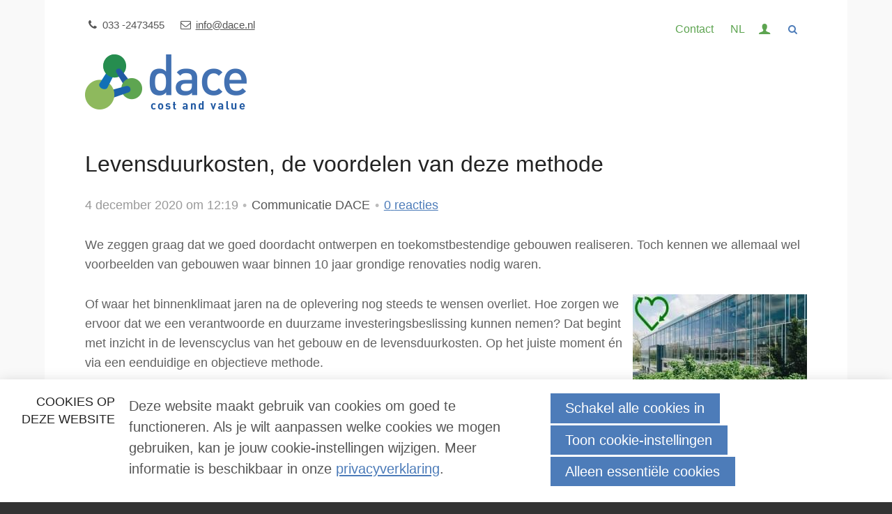

--- FILE ---
content_type: text/html; charset=UTF-8
request_url: https://www.dace.nl/nl/blog-detail/2020/12/04/Levensduurkosten-de-voordelen-van-deze-methode
body_size: 7759
content:
<!DOCTYPE html>
<!--[if lt IE 9 ]><html lang="nl" class="no-js no-transform no-flexbox"><![endif]-->
<!--[if IE 9 ]><html lang="nl" class="no-js no-flexbox"><![endif]-->
<!--[if (gt IE 9)|!(IE)]><!--><html lang="nl" class="no-js"><!--<![endif]-->
<head>

<script type='text/javascript' src='/ui/uibase/script/setcookie.js?r=2b0fb64fe3071088dc4630093935479cfe20b7f0'></script>
<script type='text/javascript' src='/l/nl/cookie_control/filter/default/6b86b273ff34fce19d6b804eff5a3f5747ada4eaa22f1d49c01e52ddb7875b4b'></script>
<meta itemprop="pb:tags" content="Actualiteit,Publiceren op website">
<meta itemprop="pb:time" content="1607080740">
<meta property="og:type" content="article">
<meta property="og:url" content="https://www.dace.nl/nl/blog-detail/2020/12/04/Levensduurkosten-de-voordelen-van-deze-methode">
<meta property="og:title" content="Levensduurkosten, de voordelen van deze methode">
<meta property="og:description" content="We zeggen graag dat we goed doordacht ontwerpen en toekomstbestendige gebouwen realiseren. Toch kennen we allemaal wel voorbeelden van gebouwen waar binnen 10 jaar grondige renovaties nodig waren. ">
<meta property="og:image" content="https://www.dace.nl/l/nl/library/download/urn:uuid:ef4f7384-d6a4-4273-9d93-bac83c8dd82d/foto+bij+2e+artikel.jpg?scaleType=3&amp;width=1200&amp;height=675">
<meta property="og:image:width" content="1200">
<meta property="og:image:height" content="675">
<meta property="article:published_time" content="2020-12-04T12:19:00+01:00">
<meta property="article:author" content="Communicatie DACE">
<link rel="canonical" href="https://www.dace.nl/nl/blog-detail/2020/12/04/Levensduurkosten-de-voordelen-van-deze-methode" />
 <meta name='generator' content='Procurios' />
	<meta charset='UTF-8' />
	<meta http-equiv='X-UA-Compatible' content='IE=edge' />
	<title>Levensduurkosten, de voordelen van deze methode - DACE</title>
	<meta name='viewport' content='width=device-width, initial-scale=1' />
	<meta name='author' content='' />
	<link href='/ui/mosUI/img/favicon.ico' rel='shortcut icon' />

	
	<meta name='description' content='We zeggen graag dat we goed doordacht ontwerpen en toekomstbestendige gebouwen realiseren. Toch kennen we allemaal wel voorbeelden van gebouwen waar binnen 10 j' />
    

    
<link rel='stylesheet' type='text/css' media='print' href='/cache/2zr4hqze4v0g0.f8a7ca9472af.css' />
<link rel='stylesheet' type='text/css' media='screen' href='/cache/lj0h2tf74zkc.f8a7ca9472af.css' />
<link rel='stylesheet' type='text/css' media='screen' href='/ui/uibase/style/pbutil.css?rev=936ee22c6760c7601820a01aadeb5a63a9c84a35' />
<script type='text/javascript' src='/ui/uibase/script/prototype/prototype-min.js?rev=2ce7626cd5fcfb3042f3ce6c532d9fd6b7e4e352'></script>
<script type='text/javascript' src='/ui/uibase/script/pblib/pblib.js?rev=397cb9ef2e7dec4e026c879b0066f2807e007912'></script>

	
	<link rel='alternate' hreflang='nl-NL' href='https://www.dace.nl/nl/blog-detail/2020/12/04/Levensduurkosten-de-voordelen-van-deze-methode' />
<link rel='pingback' href='https://www.dace.nl/nl/blog-detail/2020/12/04/Levensduurkosten-de-voordelen-van-deze-methode/pingback' /><script src="/ui/uibase/vendor/procurios/amdLoader/dist/amdLoader.js?rev=b1a6a7ceda19f51c6a18587a2b15ca17675e5d29" data-main data-rev="f8a7ca9472af"></script><script type="text/javascript" src="https://www.recaptcha.net/recaptcha/api.js?hl=nl&onload=recaptchaCallback&render=explicit" async defer></script>
<script type='text/javascript'>var digitalData = {"page":{"attributes":{"PBSiteID":"2042"},"pageInfo":{"pageID":"2693","pageName":"Levensduurkosten, de voordelen van deze methode","language":"nl_NL","breadCrumbs":["Home","Hoofdmenu","Dace","BLOG","Levensduurkosten, de voordelen van deze methode"]}},"component":[{"componentInfo":{"componentID":"2697","componentName":"Blog detail"},"attributes":{"componentType":"Post","componentModule":"Weblog","contentId":"2101","contentTitle":"Levensduurkosten, de voordelen van deze methode"},"category":{"tags":["Actualiteit","Publiceren op website"]}}],"cookiePolicy":{"acceptancePolicy":"optIn","cookieTypeCategory":{"tracking":"tracking","statistics":"tracking","external":"external","functional":"essential"},"allowedCookieTypes":{"functional":true,"preferences":false,"statistics":false,"tracking":false,"external":false}},"pageInstanceID":"production"}</script>
    <script>
        window.dataLayer = window.dataLayer || [];
        function gtag(){ dataLayer.push(arguments); }

        gtag('consent', 'default', {"ad_storage":"denied","ad_user_data":"denied","ad_personalization":"denied","analytics_storage":"denied","functionality_storage":"denied","personalization_storage":"denied","security_storage":"granted"});
    </script>
<script>
    (function(w,d,s,l,i){w[l]=w[l]||[];w[l].push({'gtm.start':
        new Date().getTime(),event:'gtm.js'});var f=d.getElementsByTagName(s)[0],
        j=d.createElement(s),dl=l!='dataLayer'?'&l='+l:'';j.async=true;j.src=
        '//www.googletagmanager.com/gtm.js?id='+i+dl;f.parentNode.insertBefore(j,f);
    })(window,document,'script','dataLayer','GTM-PW873QW');
</script>
<script src='/a/nl/userinterface/uibase/script/formElementUrl.js?rev=0722e6f9672db659903c144855cca355d34286d0'></script>
<script src='/a/nl/userinterface/uibase/script/showdown-min.js?rev=3370cdf4621128f8731078d8f0aac32f80fd4c07'></script>
<script src='/a/nl/userinterface/uibase/script/FormElementTextareaMarkdown.js?rev=af382988b543da8c3c1f98d0b08e50d70fe19a63'></script>
<script type='text/javascript'><!--//--><![CDATA[//><!--
require(["domReady"], function (domReady) { domReady(function () { new PbLib.FormElementTextareaMarkdown.create('message'); }); });
    var recaptchaCallback = function () {
        var containers = document.getElementsByClassName("g-recaptcha");
        for (var i = 0; i < containers.length; i++) {
            grecaptcha.render(containers[i].id, {
                sitekey: containers[i].getAttribute("data-sitekey"),
                theme: containers[i].getAttribute("data-theme")
            });
        }
    };
//--><!]]></script>
<link rel='stylesheet' media='screen' href='/ui/mosUI/modules/mod_weblog/style/mod-weblog.css?rev=1327b7300e2949104cf1a5790c0f5178b6a6bd96' type='text/css' />
<link rel='stylesheet' media='screen' href='/a/nl/component/Article-6518/2/mosUI/Article.css?rev=ee76d7d5bdbc722f94a9a7897c62d4c2aac1cd6b' type='text/css' />
<link rel='stylesheet' media='screen' href='/ui/mosUI/modules/mod_cookie_control/style/cookie-control.css?rev=37b4b10868d8044f4bbefb1ae45232bc7134ae78' type='text/css' />
<script src='/a/nl/module/mod_cookie_control/script/cookie-control.js?rev=7bf44ede546893e6962803330cfe9044255e761a'></script>

	
</head>
<body id='variantDefault' class='body variantDefault  blog-full-post '>
<noscript>
    <iframe src="//www.googletagmanager.com/ns.html?id=GTM-PW873QW" height="0" width="0" style="display:none; visibility:hidden"></iframe>
</noscript>
<!-- ProBaseSpider noIndex -->
<div class='site
     site--canvasBoxed
     site--headerBoxed
     site--siteBackgroundTiled
     site--stickyFooter
     '>
    <div class='canvas'>
        <div class="skipLinks">
            <span>Sla links over</span>
            <ul>
                <li><a href="#navigation">Jump to navigation</a></li>
                <li><a href="#content">Jump to main content</a></li>
            </ul>
        </div>
        <div class='wrapper u-clearfix'>
            
            <div class='headerRibbon'>
                <div class='headerRibbon__content u-clearfix'>
                    <div class='headerRibbon__contactInformation'>
                        <span class='headerRibbon__phoneNumber'><span class='u-visuallyHidden'>Our Phone Number: </span>033 -2473455</span>
                        <a class='headerRibbon__emailAddress' href='mailto:info@dace.nl'><span class='u-visuallyHidden'>Our Email Address: </span>info@dace.nl</a>
                    </div>
                        <div class='headerRibbon__menuSub'>
                            <ul>
                                <li>
                                    <a href='/nl/contact' class='menuSub__contact'>Contact</a>
                                </li>
                                <li><!-- ProBaseSpider noIndex noLinks --><div class='languageSelector'>
    <a href='' class='languageSelector__mainLink sub'>
                                                        nl
                        </a>
    <ul>
                                <li class="en first">
                <a href="https://www.dace.nl/en/">English</a>
            </li>
                                <li class="nl current last">
                <a href="https://www.dace.nl/nl/">Nederlands</a>
            </li>
            </ul>
</div><!-- /ProBaseSpider --></li>
                                
                                <li>
                                    <a href='/account' class='menuSub__accountLogin sub'>
                                        <span class='u-visuallyHidden'>Inloggen</span>
                                    </a>
                                    
                                    
                                </li>
                                
                                
                                <li>
                                    <a class='searchToggle icon--search' href='/k/searchengine'><span class='menuSearch'>Zoek</span></a>
                                </li>
                                
                            </ul>
                        </div>

                </div>
            </div>
            
            <div class='header   u-clearfix'>
                <div class='header__content'>
                    <a href='/nl/' class='logo ' title='Terug naar homepagina'>
                        <span class='logo__container' data-logo-size='232'>
                            <img class='logo__image' src=/l/nl/library/download/urn:uuid:cbdb499e-31bf-45e0-bb46-ea6a16a87e85/logo+%281%29.png?scaleType=1&width=232 alt='DACE logo'>
                        </span>
                    </a>
                    <div class='menuContainer'>
                        <div class='menuWrapper'>
                            
                            <div class='menuButton u-clearfix'>
                                
                            </div>
                        </div>
                        <div class='searchBar'>
                            
            <!-- ProBaseSpider noIndex -->
            <form method='get' action='/k/nl/searchengine' id='quick-search' class='quickSearch'>
            <fieldset><label for='searchfield'>Zoeken: </label>
            <input id='searchfield' type='text' name='q' value='' />
            <button type='submit'><span class='inner-button'>Zoeken</span></button></fieldset></form>
            <!-- /ProBaseSpider -->
                        </div>
                        
                    </div>
                </div>
            </div>
            
            
            <div class='main '>
                <!-- linebreak
             --><div id='content' class='content'>
                    
<!-- /ProBaseSpider -->
                    <h1 class="">Levensduurkosten, de voordelen van deze methode</h1>
                    





    <article id='Article--2697' class='Article Article--snippet'>
        <div class='Article__inner u-contentWidth'>                <div class='Article__content'><script type="application/ld+json">{"@context":"http:\/\/schema.org","@type":"BlogPosting","articleBody":"We zeggen graag dat we goed doordacht ontwerpen en toekomstbestendige gebouwen realiseren. Toch kennen we allemaal wel voorbeelden van gebouwen waar binnen 10 j","headline":"Levensduurkosten, de voordelen van deze methode","keywords":"Actualiteit,Publiceren op website","description":"We zeggen graag dat we goed doordacht ontwerpen en toekomstbestendige gebouwen realiseren. Toch kennen we allemaal wel voorbeelden van gebouwen waar binnen 10 j","wordCount":125,"url":"https:\/\/www.dace.nl\/nl\/blog-detail\/2020\/12\/04\/Levensduurkosten-de-voordelen-van-deze-methode","mainEntityOfPage":"https:\/\/www.dace.nl\/nl\/blog-detail\/2020\/12\/04\/Levensduurkosten-de-voordelen-van-deze-methode","dateCreated":"2020-12-04T12:19:00+01:00","dateModified":"2025-04-18T22:58:08+02:00","publisher":{"@type":"Organization","name":"Procurios"},"datePublished":"2020-12-04T12:19:00+01:00","author":{"@type":"Person","name":"Communicatie DACE"},"editor":{"@type":"Person","name":"Communicatie DACE"},"image":{"@type":"ImageObject","url":"https:\/\/www.dace.nl\/l\/nl\/library\/download\/urn:uuid:ef4f7384-d6a4-4273-9d93-bac83c8dd82d\/foto+bij+2e+artikel.jpg","identifier":{"@type":"PropertyValue","propertyID":"pbid","value":"2099"}}}</script>


<div class='weblogPost'>
    	<h2 class='weblogPost__title'>Levensduurkosten, de voordelen van deze methode</h2>
            <p class='weblogMeta'>
                            <span class='weblogMeta__date'>4 december 2020 om 12:19</span>
            
                            <span class='weblogMeta__authors'>
                    <span class='weblogMeta__authorDescription'>door</span> <span class='weblogMeta__author'>Communicatie DACE</span>                </span>
            
                            <span class='weblogMeta__reactionCount'>
                    <a class='weblogMeta__reactionAmount' href='#wl-comments' title='Toon aantal reacties op dit bericht'>
                        <span class='weblogMeta__reactionAmountDescription'>0</span> <span class='weblogMeta__reactionAmountNumber'>reacties</span>
                    </a>
                </span>
                    </p>
            
	<div class='weblogPost__introduction'>
		<p style="color:#626262;">We zeggen graag dat we goed doordacht ontwerpen en toekomstbestendige gebouwen realiseren. Toch kennen we allemaal wel voorbeelden van gebouwen waar binnen 10 jaar grondige renovaties nodig waren.&nbsp;</p>
	</div>

	
    <div class='weblogPost__text'>
        <div style="color:#626262;">
<p><img title="" onclick="" src="/l/en/library/download/urn:uuid:ef4f7384-d6a4-4273-9d93-bac83c8dd82d/foto+bij+2e+artikel.jpg?scaleType=1&amp;width=250&amp;height=187" srcset="" alt="foto bij 2e artikel" data-lightbox-galleryname="" width="250" height="187" class="right-aligned" style="max-width:100%;height:187px;width:250px;float:right;" /></p>
<p>Of waar het binnenklimaat jaren na de oplevering nog steeds te wensen overliet. Hoe zorgen we ervoor dat we een verantwoorde en duurzame investeringsbeslissing kunnen nemen? Dat begint met inzicht in de levenscyclus van het gebouw en de levensduurkosten. Op het juiste moment &eacute;n via een eenduidige en objectieve methode.<br /><br />In het tweede deel van deze serie leggen we uit wat levensduurkosten zijn en wat ze essentieel maakt voor jouw project.<br /><br /><strong>Wat zijn levensduurkosten?</strong><br />Met &lsquo;levensduurkosten&rsquo; bedoelen we alle kosten in de ontwerp-, realisatie- en exploitatiefase (zie Figuur 1). Hiermee breng je de totale kosten &ndash; of beter gezegd: de totale economische prestatie &ndash; in beeld over de levenscyclus van een vastgoedobject (of een deel daarvan).</p>
<p></p>
<p><a href="/l/en/library/download/urn:uuid:686ad053-b9ab-4d3b-805d-013851328244/tweede+publicatie+levensduurkosten%2C+november+2020.pdf?format=save_to_disk">Hier</a>&nbsp;vindt u het complete artikel.<a href="https://www.dace.nl/nieuwsberichten"></a></p>
</div>
    </div>

            <div class='weblogMeta'>
            <span class='weblogMeta__tags'>
                <span class='weblogMeta__tagDescription'>Labels:</span> <a class='weblogMeta__tag' rel='tag' title='Toon berichten met het label &quot;Actualiteit&quot;' href='/nl/blog/label?weblog-tag=Actualiteit'>Actualiteit</a><a class='weblogMeta__tag' rel='tag' title='Toon berichten met het label &quot;Publiceren op website&quot;' href='/nl/blog/label?weblog-tag=Publiceren+op+website'>Publiceren op website</a>            </span>
        </div>
    
			<div class='weblogPost__share'>
			<h4 class='weblogPost__shareTitle'>Deel dit bericht</h4>
			
		</div>
	

	
	
	</div>

	<div id='wl-comments' class='weblogComments'>
		<h2>Reacties</h2>
		
					<div id='weblogComments__react' class='weblogComments__react'>
				<h3>Plaats een reactie</h3>
				
<form onsubmit='if (this.pbBlocked) return false; this.pbBlocked = true;' class='Form notabs'  accept-charset='UTF-8' enctype='multipart/form-data' method='post' id='manage-reaction' action='/nl/blog-detail/2020/12/04/Levensduurkosten-de-voordelen-van-deze-methode'><div>
                    <input id='manage-reaction_isSubmitted' type='hidden' name='formdata[isSubmitted_manage-reaction]' value='1' /><button style="overflow: hidden !important; height: 0 !important; width: 0 !important; margin: 0 !important; border: 0 !important; padding: 0 !important; display: block !important;" hidden type="submit" aria-hidden="true" tabindex="-1" onclick="document.getElementById(this.form.id + '_isSubmitted').value=&quot;defaultsubmitplaceholder&quot;"></button><input type='hidden' name='csrf_token_manage-reaction' value='ATq16898GY6_bhntmgiQDeV~k1AhwSxmR5US_85DDr~_m9gHC~hKQzuDtsVwI8E1CTJPfX4bSBVdno0sxkxDid_RKMjDJzNDpB7Pf39FK1XbvW2vJAMVzDlkqn3NCtd8~1LnHFYkfZHanWfMMzBc2K4BMU88ed5Z3S7IIBv6j8FGZ_kdxEiI1JJH18WEwtfR~0NZBklFdfGGNSm1EUlcSrk59jDBkgTdNOeBP~LFefoPkFfbTRTJcy9rfiQ~EPGF1JlLCfXZm7HdtsBeDS446w9WfGaC_W9dDQ--' /><input type='hidden' id='return_uri' name='return_uri' value='/nl/' /></div><fieldset id='general' class=''><div class='field first req'>
	<label for='name' class='field'>Naam<span class='req' aria-label='(verplicht veld)' role='img'>*</span></label>

<div class="fieldinput"><input type='text' name='formdata[name]' value='' id='name' class='proFormText w-medium' aria-required="true" /></div><div class='field_sep'></div></div><div class='field'>
	<label for='company' class='field'>Bedrijf</label>

<div class="fieldinput"><input type='text' name='formdata[company]' value='' id='company' class='proFormText w-medium' /></div><div class='field_sep'></div></div><div class='field'>
	<label for='website' class='field'>Website</label>

<div class="fieldinput"><input type='text' name='formdata[website]' value='' id='website' data-allowed-protocols="https,http" data-default-protocol="http" class='proFormText w-medium' maxlength='255' autocomplete='url' placeholder="http://www.example.com" /></div><div class='field_sep'></div></div><div class='field req'>
	<label for='emailAddress' class='field'>E-mailadres<span class='req' aria-label='(verplicht veld)' role='img'>*</span></label>

<div class="fieldinput"><input type='email' name='formdata[emailAddress]' value='' id='emailAddress' class='proFormText w-medium' maxlength='255' autocomplete='email' aria-required="true" /></div><div class='field_sep'></div></div><div class='field req'>
	<label for='message' class='field'>Reactie<span class='req' aria-label='(verplicht veld)' role='img'>*</span></label>

<div class="fieldinput"><textarea name='formdata[message]' id='message' class='proFormText w-medium h-medium' rows='6' cols='43' aria-required="true"></textarea></div><div class='field_sep'></div></div><div class='field last req'><div class="fieldinput"><div id="g-recaptcha-1" class="g-recaptcha" data-sitekey="6Le2OcwrAAAAALLR8kQ_PXjEDO5rnbbmVQ5yJnim"></div></div><div class='field_sep'></div></div></fieldset><div class='submit field last'><div class="fieldinput"><button type='submit' onclick="document.getElementById(this.form.id + '_isSubmitted').value=this.id;" name='formdata[submit]' value='submit-reaction' id='submit-reaction'  class='submit pri'  ><span class='inner-button'>Reactie toevoegen</span></button></div><div class='field_sep'></div></div></form>
			</div>
			</div></div></div>
    </article>
<!-- ProBaseSpider noIndex -->
                </div>
            </div>
            <div class='preFooter'>
                <!-- linebreak
             -->
            </div>
            <div class='preFooterFullWidth'>
                
            </div>
        </div>
        <div class='footer'>
            <div class='footer__content u-clearfix'>
                <div class='menuFooter'>
                    
                    
                </div>
                <div class='footer__socialMedia u-clearfix'>
                    <p class='u-visuallyHidden'>Bezoek onze social media pagina&#039;s: </p>
                    <ul class='socialMedia'>
                        
                        <li class='socialMedia__item'><a class='socialMedia__button socialMedia__button--x-twitter' href='https://twitter.com/DACENL' target='_blank'><span class='socialMedia__name'>X</span></a></li>
                        <li class='socialMedia__item'><a class='socialMedia__button socialMedia__button--linkedin' href='https://www.linkedin.com/in/dace-cost-value-445abb21/' target='_blank'><span class='socialMedia__name'>LinkedIn</span></a></li>
                        
                        
                    </ul>
                </div>
                
                <div class="footer__subFooterContent">
                    
                    
                    
                        <div class='footer__poweredBy'>Powered by <a class='footer__poweredByLink' href='http://www.procurios.com' target='_blank'>Procurios</a></div>
                    
                </div>
            </div>
        </div>
    </div>
</div>
<div class='sideTray'>
    <a class='sideTrayToggle icon--close' href='/nl/' data-event='closeSideTray'>Sluiten</a>
    <div class='menuSideTray '>
        
        
    </div>
    <div class='menuButtonSideTray'>
        
    </div>
    <div class='menuSideSubTray'>
        <ul>
            <li>
                <a href='/nl/contact' class='menuSub__contact'>Contact</a>
            </li>
            
            <li>
                <a class='menuSearch icon--search' href='/k/searchengine'><span>Zoek</span></a>
            </li>
            
            
            <li>
                <a href='/account' class='accountLoginSide sub'>Inloggen</a>
                
                
            </li>
            
            <li><!-- ProBaseSpider noIndex noLinks --><div class='languageSelector'>
    <a href='' class='languageSelector__mainLink sub'>
                                                        nl
                        </a>
    <ul>
                                <li class="en first">
                <a href="https://www.dace.nl/en/">English</a>
            </li>
                                <li class="nl current last">
                <a href="https://www.dace.nl/nl/">Nederlands</a>
            </li>
            </ul>
</div><!-- /ProBaseSpider --></li>
        </ul>
    </div>
</div>


<script src='/cache/1_50gkz73sas7l.f8a7ca9472af.js'></script>
<script src='/cache/1_2ge3wrl3eqsk0.f8a7ca9472af.js'></script>
<!-- /ProBaseSpider -->




<!-- ProBaseSpider noIndex noLinks -->
<div id="scms-cc-cookie-bar" class='scms-cookie-control'>
    <div class="cb-content-container">
        <div class="cb-content-row cb-content-row-1 cb-clearfix">
            <div class="cb-notice cb-content cb-content-left">
                <h2>Cookies op deze website</h2>
                <div class="cb-inner-content">
                                            <p><p>Deze website maakt gebruik van cookies om goed te functioneren. Als je wilt aanpassen welke cookies we mogen gebruiken, kan je jouw cookie-instellingen wijzigen. Meer informatie is beschikbaar in onze <a href='/nl/privacy'>privacyverklaring</a>.</p></p>
                                    </div>
            </div>
            <div class="cb-buttons cb-content cb-content-right">
                <div class="cb-inner-content">
                                            <p>
                            <a href="/l/nl/cookie_control/accept-cookies/all?u=AYoQW38sCXBW40m_YqZzsBhbzT1i6jLBPNwup1QKq303%7El65hna6jJQBoQ0ZJBtwL77YZwllQbHyi_%7E1alMusOVC4wOciFhZW6w2qYy7xgpkS_NGuAL19rR_9WamoygmqA--" class="CookiesOK cb-button-primary cb-button" rel="nofollow">Schakel alle cookies in</a>
                            <button id="cd-settings-button" class="cb-button-primary cb-button">Toon cookie-instellingen</button>
                            <a href="/l/nl/cookie_control/decline-cookies?u=AYoQW38sCXBW40m_YqZzsBhbzT1i6jLBPNwup1QKq303%7El65hna6jJQBoQ0ZJBtwL77YZwllQbHyi_%7E1alMusOVC4wOciFhZW%7EvCTsym549UrS_uI9Xz14C%7E3%7EEiOzH7Ww--" class="cb-button-primary cb-button" rel="nofollow">Alleen essentiële cookies</a>
                        </p>
                                    </div>
            </div>
        </div>
        <div class="cb-content-row cb-content-row-2 cb-clearfix">
            <div class="cb-cookie-settings cb-content">
                <h2>Jouw cookie-instellingen</h2>
                <div class="cb-inner-content">
                    <form action="/l/nl/cookie_control/accept-cookies?u=AYoQW38sCXBW40m_YqZzsBhbzT1i6jLBPNwup1QKq303%7El65hna6jJQBoQ0ZJBtwL77YZwllQbHyi_%7E1alMusOVC4wOciFhZW99upQnxGgRQGgdNWuPJ3SOBzW%7EDSszNFw--" method="post">
                        <fieldset>
                            <ol>
                                                            <li class="cb-cookies-always-on">
                                    <label for="cb-essential">
                                        <input type="checkbox" id="cb-essential" name="cookie-policy-category-1" class="cb-onoffswitch-checkbox" disabled="disabled" checked />
                                        <span>Strikt noodzakelijk</span>
                                    </label>
                                    <p>Je ontvangt strikt noodzakelijke cookies, omdat ze nodig zijn voor het juist functioneren van deze website. Deze cookies kun je niet uitschakelen.</p>
                                </li>
                                                            <li>
                                    <label for="cb-preferences">
                                        <input type="checkbox" id="cb-preferences" name="cookie-policy-category-8" class="cb-onoffswitch-checkbox" />
                                        <span>Voorkeuren</span>
                                    </label>
                                    <p>Deze website slaat jouw voorkeuren op zodat deze bij een volgend bezoek kunnen worden toegepast.</p>
                                </li>
                                                            <li>
                                    <label for="cb-analysis">
                                        <input type="checkbox" id="cb-analysis" name="cookie-policy-category-16" class="cb-onoffswitch-checkbox" />
                                        <span>Analyse</span>
                                    </label>
                                    <p>Deze website analyseert het gebruik ervan, zodat we functionaliteit daarop kunnen aanpassen en verbeteren. De gegevens zijn anoniem.</p>
                                </li>
                                                            <li>
                                    <label for="cb-tracking">
                                        <input type="checkbox" id="cb-tracking" name="cookie-policy-category-2" class="cb-onoffswitch-checkbox" />
                                        <span>Tracking</span>
                                    </label>
                                    <p>Deze website analyseert je bezoek om de inhoud beter op jouw behoeften af te stemmen.</p>
                                </li>
                                                            <li>
                                    <label for="cb-external">
                                        <input type="checkbox" id="cb-external" name="cookie-policy-category-4" class="cb-onoffswitch-checkbox" />
                                        <span>Extern</span>
                                    </label>
                                    <p>Deze website maakt gebruik van externe functionaliteit, zoals Social Media deelmogelijkheden.</p>
                                </li>
                                                        </ol>
                        </fieldset>
                        <p>
                            <button class="cb-button-primary cb-button">Opslaan en sluiten</button>
                        </p>
                    </form>
                </div>
            </div>
        </div>
    </div>
</div>
<!-- /ProBaseSpider -->

</body>
</html>


--- FILE ---
content_type: text/css
request_url: https://www.dace.nl/cache/lj0h2tf74zkc.f8a7ca9472af.css
body_size: 9131
content:
  *{box-sizing:border-box;}html{font-family:sans-serif;-ms-text-size-adjust:100%;-webkit-text-size-adjust:100%;box-sizing:border-box;}*,*:before,*:after{box-sizing:inherit;}*:before,*:after{speak:none;}body{margin:0;}h1,h2,h3,h4,h5,h6{overflow-wrap:break-word;-webkit-hyphens:auto;-ms-hyphens:auto;hyphens:auto;}@media (min-width:350px){p{overflow-wrap:break-word;-webkit-hyphens:auto;-ms-hyphens:auto;hyphens:auto;}}article,aside,details,figcaption,figure,footer,header,main,menu,nav,section,summary{display:block;}audio,canvas,progress,video{display:inline-block;vertical-align:baseline;}a{background-color:transparent;}a:active,a:hover{outline:0;}b,strong{font-weight:inherit;}b,strong{font-weight:bolder;}small{font-size:80%;}sub,sup{font-size:75%;line-height:0;position:relative;vertical-align:baseline;}sup{top:-0.5em;}sub{bottom:-0.25em;}code,kbd,pre,samp{font-family:monospace,monospace;font-size:14px;}button,input,optgroup,select,textarea{font:inherit;margin:0;}button{overflow:visible;}button,select{text-transform:none;}button,html input[type="button"],input[type="reset"],input[type="submit"]{-webkit-appearance:button;cursor:pointer;}button[disabled],html input[disabled]{cursor:default;}button::-moz-focus-inner,input::-moz-focus-inner{border:0;padding:0;}input{line-height:normal;}input[type="checkbox"],input[type="radio"]{box-sizing:border-box;padding:0;}input[type="number"]::-webkit-inner-spin-button,input[type="number"]::-webkit-outer-spin-button{height:auto;}input[type="search"]{-webkit-appearance:textfield;}input[type="search"]::-webkit-search-cancel-button,input[type="search"]::-webkit-search-decoration{-webkit-appearance:none;}fieldset{border:1px solid #ddd;margin:0 2px;padding:1.5em;}legend{border:0;padding:0;}textarea{overflow:auto;}optgroup{font-weight:bold;}  html,body{height:100%;min-height:100%;}body{-webkit-font-smoothing:antialiased;-moz-osx-font-smoothing:grayscale;font-smooth:always;}p{margin-top:0;}ul,ol{padding-left:1.5em;}a{transition:color .15s ease-in-out;}h1,.newsitem .newsitemtitle{margin-top:0;}h1{margin-top:1em;}blockquote{padding:0 1.4em;border-left-style:solid;border-left-width:4px;font-style:italic;}blockquote cite a{color:grey;}img{max-width:100%;height:auto;}button,.button,.cta-button,.mmt-mdp-cta,.mmt-mdp-new-account .mmt-mdp-call-to-action{position:relative;display:inline-block;padding:.7em 1em;margin:6px .5em 6px 0;line-height:normal;text-decoration:none;text-transform:uppercase;font-size:.9em;transition:all .2s ease-in-out;}button::after,.button::after{position:absolute;top:50%;right:1em;opacity:0;text-shadow:none;font-size:.8em;font-weight:normal;font-style:normal;font-variant:none;text-transform:none;font-family:'fjell',sans-serif;content:'\27f6';-webkit-transform:translateY(-50%);transform:translateY(-50%);transition:all 0.2s;}.TimeLineOverlay__close:after,.GuideFollowingChannels__close:after{content:'';}button:hover::after,.button:hover::after,.hasButton:hover button::after,.hasButton:hover .button::after{right:.5em;opacity:1;}button:hover,.button:hover,.hasButton:hover button,.hasButton:hover .button{padding-right:1.5em;transition:padding-right 0.2s;}button:hover,.button:hover,.cta-button:hover,.mmt-mdp-cta:hover,.mmt-mdp-new-account .mmt-mdp-call-to-action:hover{text-decoration:none;}button.sec,button.previous,.button,.mmt-mdp-cta,.mmt-mdp-new-account .mmt-mdp-call-to-action{box-shadow:none;background-color:transparent;}button.sec:hover,button.previous:hover,.button:hover,.mmt-mdp-cta:hover,.mmt-mdp-new-account .mmt-mdp-call-to-action:hover{box-shadow:none;background-color:transparent;}@charset "UTF-8";@font-face{font-family:'fjell';src:url('/ui/mosUI/style/../font/fjell.woff2?34837510') format('woff2'),url('/ui/mosUI/style/../font/fjell.woff?34837510') format('woff');font-weight:normal;font-style:normal;}[class*="icon--"]:after{font-family:'fjell',sans-serif;font-style:normal;font-weight:normal;display:inline-block;text-decoration:inherit;width:1em;margin-left:.3em;text-align:center;font-size:1.2em;font-variant:normal;text-transform:none;line-height:1em;-webkit-font-smoothing:antialiased;-moz-osx-font-smoothing:grayscale;}.icon-facebook:before{content:'\66';}.icon-twitter:before{content:'\74';}.icon-money:before{content:'\20ac';}.icon-home:before{content:'\2302';}.icon-youtube:before{content:'\25ba';}.icon-filter:before{content:'\25bc';}.icon-instagram:before{content:'\25d8';}.icon-ok:before{content:'\2611';}.icon-menu:before{content:'\2630';}.icon-mail-1:before{content:'\2709';}.icon-cancel:before{content:'\2715';}.icon-left-open:before{content:'\276e';}.icon-right-open:before{content:'\276f';}.icon-up:before{content:'\27f0';}.icon-down:before{content:'\27f1';}.icon-left:before{content:'\27f5';}.icon-right:before{content:'\27f6';}.icon-download:before{content:'\2913';}.icon-linkedin:before{content:'\fb34';}.icon-user:before{content:'👤';}.icon-folder:before{content:'📁';}.icon-doc-text:before{content:'📄';}.icon-calendar-inv:before{content:'📆';}.icon-location:before{content:'📍';}.icon-phone:before{content:'📞';}.icon-mail:before{content:'📧';}.icon-search:before{content:'🔎';}.icon-tag:before{content:'🔖';}.icon-clock:before{content:'🕝';}.icon-x-twitter:before{content:'\e800';}.icon--close:after{content:'\2715';}.icon--menu:after{content:'\2630';}.icon--search:after{content:'\1f50e'}.site{position:relative;right:0;min-height:100%;z-index:20;box-shadow:0 2px 5px 0 rgba(0,0,0,0.16),0 2px 10px 0 rgba(0,0,0,0.12);}.site:not(.site--siteBackgroundTiled){background-size:cover;background-repeat:no-repeat;}.canvas{width:100%;min-height:100%;margin:0 auto;overflow:hidden;}@media (min-width:480px){.site--canvasBoxed .canvas{width:90%;}}.site--stickyFooter .wrapper{min-height:100%;}.skipLinks{position:absolute;width:1px;height:1px;margin:-1px;padding:0;border:0;clip:rect(0,0,0,0);overflow:hidden;}.site--mainMenuCollapsed{-webkit-transition:-webkit-transform .2s ease-in-out;-ms-transition:-ms-transform .2s ease-in-out;transition:transform .2s ease-in-out;}.body--sideTrayIsOpen .site{-webkit-transform:translate(-90%,0);-moz-transform:translate(-90%,0);-ms-transform:translate(-90%,0);-o-transform:translate(-90%,0);transform:translate(-90%,0);}.no-transform .body--sideTrayIsOpen{right:300px;}@media (min-width:340px){.body--sideTrayIsOpen .site{-webkit-transform:translate(-300px,0);-ms-transform:translate(-300px,0);transform:translate(-300px,0);}}div.login-snippet + .headerRibbon__menuSub + .headerRibbon__contactInformation{float:right;margin-right:25px;}.article_template{margin-bottom:0;}#googlemapscontainer{overflow:hidden;}.table-wrapper{overflow-x:auto;}.headerRibbon__content{width:90%;margin:0 auto;font-size:15px;}.headerRibbon__contactInformation{float:left;}.headerRibbon__phoneNumber,.headerRibbon__emailAddress{white-space:nowrap;}.headerRibbon__phoneNumber{margin-right:1em;}.headerRibbon__phoneNumber:before,.headerRibbon__emailAddress:before{display:inline-block;width:1.5em;margin-right:.2em;font-family:'fjell';text-align:center;}.headerRibbon__phoneNumber:before{content:'\1f4de'}.headerRibbon__emailAddress:before{content:'\2709';}.headerRibbon__menuSub{float:right;}.header{position:relative;}.header.logoIsHidden{height:0;padding-bottom:0;}.header__content{position:relative;display:-ms-flexbox;display:flex;-ms-flex-align:center;align-items:center;-ms-flex-pack:justify;justify-content:space-between;width:90%;margin:0 auto;}.logo{display:block;}.logo__image{border:0;}@media (min-width:800px){.logo__container{max-width:none;}}@media screen and (-webkit-min-device-pixel-ratio:2),(min-resolution:192dpi){.logo__container{display:block;background-repeat:no-repeat;background-position:0 0;background-size:100%;}.logo__image{display:block;opacity:0;}}.menuWrapper{text-align:right;white-space:nowrap;}.no-flexbox .header__content{display:table;}.no-flexbox .logo,.no-flexbox .menuContainer{display:table-cell;}.no-flexbox .menuContainer{width:100%;text-align:right;vertical-align:middle;}  h1,.preFooter,.article > h2,.article > form,.article_content,.main--withNavigation{width:90%;margin-right:auto;margin-left:auto;}.main--withNavigation h1,.main--withNavigation .article > h2,.main--withNavigation .article > form,.main--withNavigation .article_content,.main--withNavigation .u-contentWidth,.preFooter h1,.preFooter .article > h2,.preFooter .article > form,.preFooter .article_content,.preFooter .u-contentWidth{width:auto;max-width:none;}.article_content{position:relative;}.article_template{width:auto;}.mod-profile .article_first.article_last{width:90%;margin:0 auto 2.4em;max-width:1060px;}.content h1{position:absolute;left:-999em;}h1.pageTitle--visible{position:relative;left:auto;}.content .article_first > h2{margin-top:0;}.main--withNavigation{margin-top:3rem;}.main__subNavigation{display:none;}@media screen and (min-width:768px){.main__subNavigation,.main--withNavigation .content{display:inline-block;vertical-align:top;}.main__subNavigationContent{padding:1rem;}.main__subNavigationTitle{margin-top:0;}.main__subNavigation{width:350px;padding:0 6% 0 0;}.main__subNavigation ul{margin:0;padding:0;list-style:none;}.main__subNavigation a{display:block;text-decoration:none;margin-left:1rem;}.main__subNavigation a:hover{text-decoration:none;}.main__subNavigation a:before{content:"\276f";font-weight:normal;font-family:"fjell",Sans-Serif;color:#fff;font-size:0.8rem;vertical-align:middle;margin-right:0.5rem;margin-left:-1rem;margin-top:0.3rem;position:absolute;transition:.3s;}.main__subNavigation a:hover:before{margin-left:-0.8rem;}.main--withNavigation .content{width:calc(100% - 350px);}}iframe[src*='google.com/maps']{max-width:100%;max-height:80vh;} @media screen and (min-width:768px){.preFooter{display:flex;}.preFooter__column:first-child:nth-last-child(2),.preFooter__column:nth-child(2):last-child{display:inline-block;width:50%;vertical-align:top;}.preFooter__column:first-child:nth-last-child(2){padding-right:6%;}.preFooter__column:nth-child(2):last-child{padding-left:6%;}}  .footer__content{display:-ms-flexbox;display:-webkit-box;display:flex;-ms-flex-wrap:wrap;flex-wrap:wrap;-ms-flex-pack:justify;-webkit-box-pack:justify;justify-content:space-between;width:90%;margin:0 auto;}.footer h2,.footer h3,.footer h4{margin-top:0;color:inherit;}.menuFooter{display:-webkit-box;display:-ms-flexbox;display:flex;-ms-flex-wrap:wrap;flex-wrap:wrap;width:100%;}.menuFooter ul{margin:0;padding:0;list-style:none;}.menuFooter a:not(.menuFooter .Article a){display:block;margin-bottom:0.6em;text-decoration:none;}.menuFooter a:hover{text-decoration:none;}.menuFooter > ul > li{display:inline-block;width:15em;padding-right:1em;vertical-align:top;}.menuFooter > ul > li > a{font-size:1.2em;opacity:0.8;cursor:pointer;}.menuFooter .article{-webkit-box-flex:1;-ms-flex:1;flex:1;min-width:18em;}.footer .article{opacity:.8;}.menuFooter .article h2,.menuFooter .article .article_content{max-width:none;width:100%;margin-left:0;margin-right:0;}.footer__subFooterContent{overflow:hidden;flex:1 100%;clear:left;border-top:1px solid #555;}.footer__socialMedia{flex:1 100%;float:left;margin:1em 2em 0.8em 0;}.footer__contactContent{margin-top:1em;}.footer__contactItem{padding-right:0.3em;font-style:normal;}.footer__contactItem:after{content:"|";margin-left:0.5em;}.footer__contactItem:last-child:after{content:none;}.footer__contactLink{text-decoration:none;}.footer__contactLink:hover{text-decoration:none;}.footer__subFooterImages{margin:0;padding:0;text-align:left;list-style:none;}@media screen and (min-width:600px){.footer__subFooterImages{float:right;}}.footer__subFooterImages img{vertical-align:top;}.footer__subFooterImageContainer{position:relative;display:inline-block;margin-bottom:0.6em;margin-left:0.6em;}.footer__subFooterImageContainer:first-child{margin-left:0;}.footer__subFooterImageLink{position:absolute;top:0;right:0;bottom:0;left:0;background-color:rgba(0,0,0,0);}.footer__subFooterMenu{margin-bottom:0.6em;}@media screen and (min-width:600px){.footer__subFooterMenu{float:left;}}.footer__subFooterMenu ul{margin:0;padding:0;list-style:none;}.footer__subFooterMenu li{margin-right:1.2em;}.footer__subFooterMenu > ul > li{display:inline-block;}.footer__subFooterMenu a{text-decoration:none;}.footer__poweredBy{display:block;margin-bottom:3em;text-align:left;}@media screen and (min-width:600px){.footer__subFooterImages + .footer__subFooterMenu + .footer__poweredBy{clear:both;float:left;}.footer__subFooterImages + .footer__poweredBy{float:left;}.footer__subFooterMenu + .footer__poweredBy{float:right;}.footer__poweredBy{float:left;}}  .menuToggle,.menuToggle:hover{text-decoration:none;}.menuToggle{display:none;}.site--mainMenuCollapsed .menuToggle{display:inline-block;margin-left:15px;white-space:nowrap;}.menuWrapper{opacity:1;-ms-transition:opacity .15s ease-in-out;transition:opacity .15s ease-in-out;}.site--hideMenu .menuWrapper{opacity:0;}.menuMain,.menuButton{display:inline-block;vertical-align:top;}.menuMain a,.menuMain a:hover,.menuButton a,.menuButton a:hover{text-decoration:none;}.menuMain ul{margin:0;padding:0;list-style:none;white-space:nowrap;}.menuButton ul{margin:0;padding:0;list-style:none;white-space:nowrap;}.menuMain > ul > li,.menuButton > ul > li{position:relative;display:inline-block;}.menuMain > ul > li > a,.menuButton > ul > li > a{display:block;}.has-touch .menuMain .sub:after{position:absolute;top:50%;content:'\2335';font-style:normal;font-weight:normal;display:inline-block;text-decoration:inherit;width:1em;margin-top:-.6em;margin-left:.05em;text-align:center;font-size:1.2em;font-variant:normal;text-transform:none;line-height:1em;-webkit-font-smoothing:antialiased;-moz-osx-font-smoothing:grayscale;}.has-touch .menuMain .sub--touch .sub:after{content:'\2013';}.menuButton ul > li > a{margin-right:0.5em;margin-left:0.5em;border-radius:2px;transition:all 0.2s ease-in-out;}.menuMain li > ul{text-align:left;white-space:normal;z-index:1;}.menuMain li > ul a{display:block;width:220px;padding:5px 15px;line-height:1.2em;}.menuMain li > ul{position:absolute;-webkit-transform:scale(1,0);-ms-transform:scale(1,0);transform:scale(1,0);-webkit-transform-origin:0 0;-ms-transform-origin:0 0;transform-origin:0 0;-webkit-transition:-webkit-transform .15s ease-in-out;-ms-transition:-ms-transform .15s ease-in-out;transition:transform .15s ease-in-out;}.no-touch .menuMain li:hover > ul,.menuMain li.sub--touch > ul{-webkit-transform:scale(1,1);-ms-transform:scale(1,1);transform:scale(1,1);}.header--menuMainHighlight .menuMain > ul > .active > a:before,.bottomMenu--menuMainHighlight .menuMain > ul > .active > a:before{content:'';position:absolute;display:block;top:0;right:15px;left:15px;height:3px;}.header--menuMainHighlight .menuMain ul ul,.bottomMenu--menuMainHighlight .menuMain ul ul{top:50%;}.site--mainMenuCollapsed .menuWrapper,.site--mainMenuCollapsed .headerRibbon__menuSub{display:none;float:none;max-height:0;overflow:hidden;visibility:hidden;-ms-transition:all .3s;transition:all .3s;}.site--mainMenuCollapsed .menuMain{display:block;}.site--mainMenuCollapsed .menuMain a{position:relative;padding:10px 15px;}.site--mainMenuCollapsed .menuMain li{display:block;}.site--mainMenuCollapsed .menuMain .sub:after{position:absolute;top:50%;content:'+';font-style:normal;font-weight:normal;display:inline-block;text-decoration:inherit;width:1em;margin-top:-.6em;margin-left:.3em;text-align:center;font-size:1.2em;font-variant:normal;text-transform:none;line-height:1em;-webkit-font-smoothing:antialiased;-moz-osx-font-smoothing:grayscale;}.site--mainMenuCollapsed .menuMain .active .sub:after{content:'\2013';}.site--mainMenuCollapsed .menuMain li > ul{position:relative;padding:0;font-size:.9em;text-align:center;background-color:rgba(0,0,0,.03);-webkit-transform:none;-ms-transform:none;transform:none;}.site--mainMenuCollapsed .menuMain ul ul a{min-width:0;max-width:none;}.site--mainMenuCollapsed .menuMain li > ul{max-height:0;opacity:0;overflow:hidden;-ms-transition:all .15s ease-in-out;transition:all .15s ease-in-out;}.site--mainMenuCollapsed .menuMain .active > ul{max-height:499px;opacity:1;overflow:visible;}.bottomMenu{position:relative;}.bottomMenu__content{position:relative;width:90%;margin:0 auto;}.bottomMenu .menuWrapper{text-align:left;white-space:nowrap;}.headerRibbon__menuSub ul{margin:0;padding:0;list-style:none;}.headerRibbon__menuSub li{position:relative;display:inline-block;}.headerRibbon__menuSub a,.headerRibbon__menuSub a:hover{text-decoration:none;}.menuSub__contact{position:relative;display:block;overflow:hidden;padding:0 10px;box-sizing:content-box;white-space:nowrap;}.has-touch .menuSub__contact{padding-right:15px;}.headerRibbon__menuSub ul ul{text-align:left;white-space:normal;z-index:1000;}.headerRibbon__menuSub ul ul li{display:block;text-align:left;}.headerRibbon__menuSub ul ul a{display:block;padding:5px 15px;line-height:1.2em;white-space:nowrap;}.headerRibbon__menuSub ul ul{position:absolute;right:0;-webkit-transform:scale(1,0);-ms-transform:scale(1,0);transform:scale(1,0);-webkit-transform-origin:0 0;-ms-transform-origin:0 0;transform-origin:0 0;-webkit-transition:-webkit-transform .15s ease-in-out;-ms-transition:-ms-transform .15s ease-in-out;transition:transform .15s ease-in-out;}.no-touch .headerRibbon__menuSub li:hover ul,.headerRibbon__menuSub .sub--touch > ul{-webkit-transform:scale(1,1);-ms-transform:scale(1,1);transform:scale(1,1);}.site--mainMenuCollapsed .headerRibbon__menuSub a{width:auto;visibility:visible;}.site--mainMenuCollapsed .headerRibbon__menuSub ul ul{position:relative;padding:0;font-size:.9em;text-align:center;background-color:rgba(0,0,0,.03);}.site--mainMenuCollapsed .headerRibbon__menuSub ul ul a{min-width:0;max-width:none;padding:10px 15px;text-align:center;}.site--mainMenuCollapsed .headerRibbon__menuSub ul ul{max-height:0;opacity:0;overflow:hidden;-ms-transition:all .15s ease-in-out;transition:all .15s ease-in-out;-webkit-transform:none;-ms-transform:none;transform:none;}.site--mainMenuCollapsed .headerRibbon__menuSub .active > ul{max-height:499px;opacity:1;overflow:visible;}.headerRibbon__menuSub .menuSub__accountLogin{margin:0 auto;}body{background-color:#333;}.sideTray{position:absolute;top:0;right:0;bottom:0;width:90%;padding:60px 30px;background-color:#333;max-height:0;overflow:hidden;opacity:0;z-index:10;transition:all 0s ease 0.3s;}.no-transform .sideTray{width:300px;}@media (min-width:340px){.sideTray{width:300px;}}.body--sideTrayIsOpen .sideTray{max-height:999em;overflow:visible;opacity:1;transition-delay:0s;}.sideTrayToggle{position:absolute;top:15px;right:15px;text-decoration:none;color:#ccc;}.sideTrayToggle:hover{text-decoration:none;color:#fff;}.menuSideTray a,.menuSideTray a:hover,.menuButtonSideTray a,.menuButtonSideTray a:hover{text-decoration:none;}.menuSideTray ul{margin:0;padding:0;list-style:none;}.menuButtonSideTray ul{margin:0;padding:0;list-style:none;}.menuSideTray a,.menuButtonSideTray a{display:block;padding:10px 0;line-height:1.2em;color:#ccc;}.menuSideTray a:hover,.menuSideTray .active > a{color:#fff;}.menuSideTray .sub:after,.menuSideSubTray .sub:after{content:'+';font-style:normal;font-weight:normal;display:inline-block;text-decoration:inherit;width:1em;margin-left:.3em;text-align:center;font-size:1.2em;font-variant:normal;text-transform:none;line-height:1em;-webkit-font-smoothing:antialiased;-moz-osx-font-smoothing:grayscale;}.menuSideTray .active .sub:after,.menuSideSubTray .active .sub:after{content:'\2013';}.menuButtonSideTray > ul > li > a{margin-top:1em;border-radius:2px;text-align:center;box-shadow:0 5px 11px 0 rgba(0,0,0,0.18),0 4px 15px 0 rgba(0,0,0,0.15);transition:all 0.2s ease-in-out;}.menuSideTray li > ul a{padding:5px 0 5px 15px;}.menuSideTray li > ul{max-height:0;opacity:0;overflow:hidden;-ms-transition:all .15s ease-in-out;transition:all .15s ease-in-out;}.menuSideTray .active > ul{max-height:499px;opacity:1;overflow:visible;}.menuSideSubTray a,.menuSideSubTray a:hover{text-decoration:none;}.menuSideSubTray ul{margin:0;padding:0;list-style:none;}.menuSideSubTray a{display:block;width:auto;padding:10px 0;line-height:1.2em;visibility:visible;color:#ccc;}.menuSideSubTray a:hover{color:#fff;}.menuSideSubTray ul ul a{padding:5px 0 5px 15px;}.menuSideSubTray ul ul{max-height:0;opacity:0;overflow:hidden;-ms-transition:all .15s ease-in-out;transition:all .15s ease-in-out;}.menuSideSubTray .active > ul{max-height:499px;padding-bottom:20px;opacity:1;overflow:visible;}.menuSideSubTray .menuSearch,.menuSideSubTray .accountLoginSide,.menuSideSubTray .languageSelector{border-top:1px solid #404040}.menuSideSubTray .menuSub__accountLogin,.menuSideSubTray .languageSelector__mainLink{display:none;}.menuSideSubTray .accountLoginSide ul,.menuSideSubTray .languageSelector ul{max-height:499px;opacity:1;overflow:visible;}.menuSideSubTray .accountLoginSide ul a,.menuSideSubTray .languageSelector ul a{padding-left:0;}.menuSideSubTray .languageSelector .current a{color:#fff;}fieldset{padding:0;border:none;}div.field{margin-bottom:.8em;}label.field{font-weight:bold;}.subtitle,.fieldinput{font-size:1em;}.subtitle{font-style:italic;opacity:0.6;}.field_sep{display:block;clear:both;}select,.proFormText,input[type='text']{padding:.3em .5em .4em;margin:6px 0;border:1px solid #ccc;border-radius:2px;line-height:normal;background:#fafafa;transition:all .15s ease-in-out;}select:focus,.proFormText:focus,input[type='text']:focus{background-color:#fff;outline:none;}select{max-width:calc(90vw - 4px);height:2.15em;line-height:2.15em;}.fieldinput .icon{margin-left:.3em;vertical-align:middle;}fieldset.collapsed{border-top:1px solid #e4e4e4;}fieldset.collapsable legend,fieldset.collapsed legend{position:relative;padding-left:1.2em;cursor:pointer;}fieldset.collapsable legend:before,fieldset.collapsed legend:before{position:absolute;top:50%;left:0;content:'\2013';display:inline-block;width:1.25em;margin-top:-0.78em;padding-bottom:.15em;border:1px solid #e4e4e4;border-radius:.2em;line-height:1.1em;font-size:.7em;font-style:normal;font-weight:normal;font-variant:normal;text-transform:none;text-decoration:inherit;text-align:center;color:#666;-webkit-font-smoothing:antialiased;-moz-osx-font-smoothing:grayscale;}fieldset.collapsed legend:before{content:'+';}fieldset.collapsed div.field,fieldset.collapsed div.formrow,fieldset.collapsed div.actionpanel,fieldset.collapsed table,fieldset.collapsed fieldset{position:absolute;left:-999em;top:-999em;}input[disabled]{border-color:#e6e6e6;color:#999;}span.req{color:#e62424;}@media (min-width:580px){.formrow{display:flex;flex-wrap:wrap;justify-content:space-between;margin-left:-1%;}.formrow .field{flex:1 1 24%;margin-left:1%;}.formrow .field .proFormText{width:100%;}}.w-xsmall,.w-small{width:50%;}.w-medium,.w-large,.w-xlarge{width:100%;}.h-xsmall{height:4em;}.h-small{height:8em;}.h-medium{height:10em;}.h-large{height:20em;}.h-xlarge{height:40em;}@media screen and (min-width:580px){.w-xsmall{width:20%;}.w-small{width:40%;}.w-medium{width:60%;}.w-large{width:80%;}.w-xlarge{width:100%;}}.formfielderror strong{font-weight:normal;color:#e62424;}.formfielderror:target{margin-top:-4em;padding-top:4em;}.formfielderror:target strong{font-weight:bold;}.invalid input,.invalid select{border-color:#ff9393 !important;background-color:#fff6f6;}.proFormListRadio{margin:6px 0;padding:0;list-style:none;}.proFormListRadio input{float:left;margin-top:.38em;}.proFormListRadio label{display:block;margin-left:22px;}@media screen and (max-width:579px){.proFormListRadio li{float:none !important;width:auto !important;}}@media screen and (min-width:580px){.proFormListRadio li[style*='float:left']{margin-right:1%;}}.proFormListRadio .other{white-space:normal !important;}.proFormListRadio .other label{display:inline;margin-left:8px;}.proFormListRadio .other label input{display:inline;float:none;margin-top:-1px;margin-bottom:-3px;vertical-align:bottom;font-size:1em;}.proFormListRadio .other label + label{margin-left:0;}.singlecheckbox .fieldinput:first-child{margin-top:2em;}.singlecheckbox .fieldinput input{float:left;margin-top:.38em;}.singlecheckbox .fieldinput label{display:block;margin-left:22px;}.proFormMatrixRadio,.proFormMatrixCheckbox{width:100%;}.form-bc{display:none;}#loginform a[href*='profile/lostpw']{display:block;}  .donation__options [type='radio']{position:absolute;left:-999em;}.donation__options .proFormListRadio{display:flex;display:-webkit-box;display:-ms-flexbox;display:-webkit-flex;flex-wrap:wrap;-ms-flex-wrap:wrap;}.donation__options input[type='radio'] + label,.donation__options .other input[type='text']{position:relative;width:10em;margin:0 .7em .7em 0;padding:.65em .7em;cursor:pointer;text-align:center;font-size:16px;vertical-align:middle;background-color:transparent;line-height:1.5;}.donation__options input[type='radio'] + label::before{content:'';position:absolute;top:0;right:0;bottom:0;left:0;}.donation__options input[type='radio'] + label:hover:before{opacity:.25;}.donation__options input[checked='checked'] + label::before{display:none;}.donation__options li.last + li{flex-shrink:1;flex-grow:0;flex-basis:1%;position:relative;}.donation__options li.last + li label + label{border:0;}.donation__options .other input.proFormRadio + label{position:absolute;top:0;margin:-1.4em 0 0;padding:0 !important;border-color:transparent !important;text-align:left;font-size:1em;color:inherit !important;background:transparent !important;bottom:0;left:0;right:0;width:auto;z-index:0;}.donation__options .proFormListRadio li .other label:active{background-color:transparent;}.donation__options .other input.proFormRadio + label:hover:before{background-color:transparent;}.donation__options .other input.proFormRadio[checked='checked'] + label + label input{position:relative;z-index:1;background:#6dff00 !important;color:yellow !important;}.donation__options .other input[type='text']{margin-bottom:0;}@media screen and (min-width:1024px){.donation__options .proFormListRadio{width:80%;}}    .searchbox{padding:.5em 0;text-align:left;}.searchbox button{margin-left:0.5em;border-radius:0 2px 2px 0;}.searchbox button + button{margin:0.3em 0 0 0;}@media screen and (min-width:910px){.searchbox button + button{margin:0 0 0 2em;}}.searchbox img{display:none;}.itemlist{width:100%;margin-top:1em;border-collapse:collapse;font-size:.8em;text-align:left;}.itemlist thead th{vertical-align:top;border-bottom:1px solid #c2c2c2;font-weight:normal;}.itemlist thead th.clickable:nth-last-child(2){text-align:right;}th,td{padding:.2em .5em;}tr{border-bottom:1px solid #ededed;}tr.last{border-bottom:none;}td a{display:block;}td.buttons{padding-right:0;}.itemlist tr.clickable:hover{cursor:pointer;background-color:rgba(193,139,72,0.1);}.itemlist .icon{max-width:none;}.notice{position:relative;width:90%;margin:0 auto;padding:0;list-style:none;color:#fff;}.notice li{margin:0 0 .3em;padding:.4em 48px .4em .6em;border-radius:2px;font-size:.85em;background-color:#555;}.fail li{background-color:#cc3b3b;}.success li{background-color:#3abf5c;}.warning li,.question li{color:#222;background-color:#f5d20a;}.info li{background-color:#3b9bbb;}.notice li a{color:#fff;text-decoration:underline;}.warning li a,.question li a{color:#222;}.notice span.closebutton,.notice span.closebutton_placeholder{position:absolute;top:0;right:0;display:block;width:2.4em;height:2.4em;overflow:hidden;cursor:pointer;line-height:2.4em;text-align:center;visibility:hidden;}.notice span.closebutton:before,.notice span.closebutton_placeholder:before{color:#fff;visibility:visible;display:inline-block;content:'\d7';width:1em;font-size:1.2em;line-height:1em;font-style:normal;font-weight:normal;font-variant:normal;text-transform:none;text-decoration:inherit;text-align:center;-webkit-font-smoothing:antialiased;-moz-osx-font-smoothing:grayscale;}.warning span.closebutton:before,.question span.closebutton:before{color:#000;}  img.cursor-enlarge,img.pbuic-lightbox-image{cursor:url(/ui/mosUI/style/components/ui/uibase/cursor/enlarge.cur),url(/ui/mosUI/style/components/ui/uibase/cursor/enlarge.png),pointer;cursor:-webkit-zoom-in;cursor:-moz-zoom-in;cursor:zoom-in;}img.cursor-reduce{cursor:url(/ui/mosUI/style/components/ui/uibase/cursor/reduce.cur),url(/ui/mosUI/style/components/ui/uibase/cursor/reduce.png),pointer;cursor:-webkit-zoom-out;cursor:-moz-zoom-out;cursor:zoom-out;}.menuSub__accountLogin{position:relative;display:block;overflow:hidden;width:1.1em;padding:0 10px;box-sizing:content-box;text-decoration:none;white-space:nowrap;}.menuSub__accountLogin:before{content:"\1f464";font-weight:normal;font-family:"fjell";}.site--mainMenuCollapsed .menuSub__accountLogin:before{position:absolute;margin-left:-1.6em;}.has-touch .menuSub__accountLogin{padding-right:15px;}.has-touch .menuSub__accountLogin:after{position:absolute;top:50%;content:'\2335';font-style:normal;font-weight:normal;display:inline-block;text-decoration:inherit;right:0;width:1em;margin-top:-.6em;text-align:center;font-size:1.2em;font-variant:normal;text-transform:none;line-height:1em;visibility:visible;-webkit-font-smoothing:antialiased;-moz-osx-font-smoothing:grayscale;}.has-touch .sub--touch .menuSub__accountLogin:after{content:'\2013';}.languageSelector__mainLink{position:relative;display:block;overflow:hidden;width:1.1em;padding:0 10px;box-sizing:content-box;text-transform:uppercase;white-space:nowrap;}.has-touch .languageSelector__mainLink{padding-right:15px;}.has-touch .languageSelector__mainLink:after{position:absolute;top:50%;content:'\2335';font-style:normal;font-weight:normal;display:inline-block;text-decoration:inherit;right:0;width:1em;margin-top:-.6em;text-align:center;font-size:1.2em;font-variant:normal;text-transform:none;line-height:1em;-webkit-font-smoothing:antialiased;-moz-osx-font-smoothing:grayscale;}.has-touch .sub--touch .languageSelector__mainLink:after{content:'\2013';}.searchBar{display:none;position:absolute;right:0;width:100%;margin-top:3.2em;text-align:right;}.site--searchBarIsOpen::after{content:"";position:absolute;top:0;right:0;bottom:0;left:0;background-color:rgba(0,0,0,0.60);z-index:3;}.site--searchBarIsOpen .searchBar{display:block;z-index:10;}.searchBar fieldset{margin-bottom:0;}.searchBar label{display:none;}.searchBar input{width:calc(100% - 9em);}.searchBar button{margin-right:0;margin-left:7px;}.searchToggle{position:relative;display:block;overflow:hidden;width:1.1em;padding:0 10px;box-sizing:content-box;text-decoration:none;white-space:nowrap;}.icon--search:after{display:none;}@media screen and (min-width:600px){.menuSearch{display:none;}.icon--search:after{display:inline;margin:0;font-size:14px;}}.socialMedia{clear:both;margin:0;padding:0;list-style:none;}.socialMedia__item{display:inline-block;margin-left:.3em;vertical-align:top;}.socialMedia__button{display:block;width:24px;height:24px;border-radius:2px;line-height:1.5em;text-decoration:none;background-repeat:no-repeat;transition:background .2s;}.socialMedia__button:before{display:block;width:24px;font-weight:normal;font-family:"fjell";font-size:16px;line-height:23px;text-align:center;color:#fff;}.socialMedia__button:hover{text-decoration:none;}.socialMedia__name{position:absolute;left:-999em;}.socialMedia__button--facebook:before{content:'\0066'}.socialMedia__button--twitter:before{content:'\0074';}.socialMedia__button--x-twitter:before{content:'\e800';}.socialMedia__button--linkedin:before{content:'\fb34'}.socialMedia__button--youtube:before{content:'\25ba';}.socialMedia__button--instagram:before{content:'\25d8';}    .u-clearfix:after{content:"";display:table;clear:both;}.u-contentWidth{width:90%;margin-right:auto;margin-left:auto;}.sidebarLeftVariant .u-contentWidth,.sidebarRightVariant .u-contentWidth{width:100%;}@-webkit-keyframes fadeIn{0%{opacity:0;}100%{opacity:1;}}@keyframes fadeIn{0%{opacity:0;}100%{opacity:1;}}.u-fadeIn{-webkit-animation:fadeIn .5s ease-in;animation:fadeIn .5s ease-in;}.u-videoWrapper{position:relative;height:0;}.u-videoWrapper iframe{position:absolute;top:0;left:0;width:100%;height:100%;}.u-visuallyHidden{position:absolute;width:1px;height:1px;margin:-1px;padding:0;border:0;clip:rect(0,0,0,0);overflow:hidden;}.pbuic-quicklinks-bar ul li{font-size:.9rem;font-weight:bold;line-height:inherit;}.pbuic-quicklinks-bar ul a,.pbuic-quicklinks-bar ul span{height:auto;padding:0.25em 0.7em 0.35em;}.pbuic-quicklinks-bar ul li .icon{margin-right:.2em;vertical-align:middle;}.pbuic-quicklinks-bar ul li a,.pbuic-quicklinks-bar ul li:hover a{color:#fff;}:root{--horizontalRhythmSize:1.6em;--horizontalRhythmSizeBasedLineHeight:1.6;}html{font-size:1rem;}body,.newsnavbar,#scms-cc-cookie-bar{font-family:Helvetica,Arial,sans-serif;font-size:112.5%;line-height:var(--horizontalRhythmSizeBasedLineHeight);color:#555;}h3,h4,h5,h6,legend{margin-top:var(--horizontalRhythmSize);margin-bottom:calc(var(--horizontalRhythmSize) / 2);}h1,.newsitem .newsitemtitle{font-family:Helvetica,Arial,sans-serif;font-size:48px;line-height:1.2;font-weight:normal;font-style:normal;text-transform:none;color:#222;}h2,div > .newslistitem > .newsitemtitle,div > .newsitemlist > .newsitemtitle{font-family:Helvetica,Arial,sans-serif;font-size:32px;line-height:1.2;font-weight:normal;font-style:normal;text-transform:none;color:#222;}h3,legend,.mmt-meeting-detail-page caption,h2 + div > .newslistitem > .newsitemtitle,.wl-article ol h2,.mmt-ml-title-pane h3,.mmt-ml-day{font-family:Helvetica,Arial,sans-serif;font-size:22px;line-height:1.2;font-weight:normal;font-style:normal;text-transform:none;color:#222;}h4,h5,h6{font-family:Helvetica,Arial,sans-serif;font-size:18px;line-height:1.2;font-weight:normal;font-style:normal;text-transform:none;color:#222;}a{text-decoration:underline;color:#4d7cb9;}a:hover{text-decoration:underline;color:#4d7cb9;}p,ul,ol{margin-bottom:var(--horizontalRhythmSize);}.article_static li,.newsitem li{margin-bottom:calc(var(--horizontalRhythmSize) / 2);}blockquote{margin:calc(var(--horizontalRhythmSize) * 1.5) 0;border-color:#4d7cb9;font-size:22px;font-family:Helvetica,Arial,sans-serif;}.site{background-color:#f9f9f9;background-image:url();}.site--canvasBoxed .canvas{max-width:1280px;}.canvas{background-color:rgba(255,255,255,1);}.article_content,.u-articleMargin{margin-bottom:calc(var(--horizontalRhythmSize) * 1.5);}.header{padding-bottom:24px;background-color:;}.bottomMenu{padding-top:24px;padding-bottom:24px;background-color:#4d7cb9;}.headerRibbon{font-family:Helvetica,Arial,sans-serif;}.headerRibbon__content{padding:var(--horizontalRhythmSize) 0 calc(var(--horizontalRhythmSize) / 2);}.headerRibbon__contactInformation{margin-bottom:calc(var(--horizontalRhythmSize) / 2);}.logo{padding-inline:0;padding-block:var(--horizontalRhythmSize) 0;}@media screen and (-webkit-min-device-pixel-ratio:2),(min-resolution:192dpi){.logo__container{background-image:url(/l/nl/library/download/urn:uuid:cbdb499e-31bf-45e0-bb46-ea6a16a87e85/logo+%281%29.png?scaleType=1&width=464);}}.headerRibbon{background-color:#ffffff;}.headerRibbon__phoneNumber,.headerRibbon__emailAddress{color:#555;}h1,.notice,.article > h2,.u-contentWidth,.mod-news .newsitem,.mod-news .newsarchive,.mod-news .newsitem-back,.preFooter,.article_content,.footer__content,.site--headerBoxed .header__content,.site--headerBoxed .bottomMenu__content,.site--headerBoxed .headerRibbon__content,.main--withNavigation,.mod-mailing2 .article > form,.mmt-meeting-detail-page,body .Registration{max-width:1060px;}.article_template{max-width:none;}.main img{border-radius:px;}.footer{color:#f1f1f1;background-color:#4d7cb9;}.footer__content{padding-top:var(--horizontalRhythmSize);}.footer,.footer__contactItem,.footer__subFooterMenu,.menuFooter,.footer__poweredBy,.footer__poweredByLink{font-family:Helvetica,Arial,sans-serif;font-size:14px;}.footer__contactItem,.footer__contactLink,.footer__subFooterMenu a,.menuFooter a,.menuFooter > ul > li > a:hover{color:#f1f1f1;}.footer,.footer__contactItem,.footer__subFooterMenu a,.menuFooter a{line-height:calc(var(--horizontalRhythmSize) - 0.4em);}.footer__contactLink:hover,.footer__subFooterMenu a:hover,.menuFooter a:hover,.menuFooter a:hover,.footer__poweredByLink:hover{color:#ffffff;}.menuFooter > ul > li{margin-bottom:var(--horizontalRhythmSize);}.menuFooter > ul > li > a{margin-bottom:calc(var(--horizontalRhythmSize) / 2);}.footer__subFooterContent{padding-top:calc(var(--horizontalRhythmSize) / 2);margin-top:calc(var(--horizontalRhythmSize) / 2);}.footer__subFooterImage{max-height:calc(120px / 2);}.footer__poweredBy,.footer__poweredByLink{color:#aaa;}.menuMain,.headerRibbon__menuSub,.menuButton,.menuToggle,.sideTray{font-family:Helvetica,Arial,sans-serif;font-size:16px;}.menuSub__contact,.menuSub__accountLogin,.languageSelector__mainLink{color:#5da450;}.menuSub__contact:hover,.menuSub__accountLogin:hover,.languageSelector__mainLink:hover{color:#4d7cb9;}@media screen and (min-width:600px){.icon--search{border-radius:50px;color:#4d7cb9;background-color:;transition:0.3s;}.icon--search:hover{color:#4d7cb9;background-color:;}}.menuMain a,.menuButton a,.menuToggle,.main__subNavigation a,.site--mainMenuCollapsed .menuMain li > ul a,.site--mainMenuCollapsed .headerRibbon__menuSub ul ul a{color:#ffffff;}.menuToggle,.searchToggle,.menuMain > ul > li > a,.menuButton > ul > li > a,.menuSub__contact,.headerRibbon__menuSub .menuSub__accountLogin,.headerRibbon__menuSub .languageSelector__mainLink{line-height:35px;}.menuToggle:hover,.menuMain > ul > .active > a,.menuMain > ul > li:hover > a,.site--mainMenuCollapsed .menuMain li > ul .active a,.site--mainMenuCollapsed .menuMain li > ul li:hover a,.site--mainMenuCollapsed .headerRibbon__menuSub ul ul li:hover a,.mmt-mdp-active a,.mmt-mdp-active a:hover{color:#f1f1f1;}.main__subNavigation li a{color:#4d7cb9;}.main__subNavigation .active a,.main__subNavigation li a:hover{color:#73a2e4;}.main__subNavigation a:before{color:#73a2e4;}.menuMain > ul > li > a,.menuButton a{padding:0 20px;}.header--menuMainHighlight .menuMain > ul > .active > a:before,.bottomMenu--menuMainHighlight .menuMain > ul > .active > a:before{background-color:#f1f1f1;}.menuMain li > ul,.headerRibbon__menuSub ul ul{padding:calc(var(--horizontalRhythmSize) / 2) 0;background-color:rgba(38,141,79,1);box-shadow:0 0 1rem rgba(78,78,78,0.10);}.menuMain li > ul a,.headerRibbon__menuSub ul ul a{color:#ffffff;}.menuMain li > ul .active a,.menuMain li > ul li:hover a,.headerRibbon__menuSub ul ul li:hover a{color:#f1f1f1;}.header--menuMainHighlight .menuMain ul ul,.bottomMenu--menuMainHighlight .menuMain ul ul{margin-top:var(--horizontalRhythmSize);}.site--mainMenuCollapsed .menuMain a{line-height:var(--horizontalRhythmSizeBasedLineHeight);}.site--mainMenuCollapsed .menuMain li > ul .nth-child1,.site--mainMenuCollapsed .headerRibbon__menuSub ul ul li:nth-child(1){padding-top:calc(var(--horizontalRhythmSize) / 4);}.site--mainMenuCollapsed .menuMain li > ul .last,.site--mainMenuCollapsed .headerRibbon__menuSub ul ul li:last-child{padding-bottom:calc(var(--horizontalRhythmSize) / 4);}.menuSideTray,.menuButtonSideTray{margin-bottom:var(--horizontalRhythmSize);}.menuSideTray li > ul li.last,.site--mainMenuCollapsed .menuMain .active > ul{margin-bottom:var(--horizontalRhythmSize);}.menuSideSubTray .menuSub__contact{margin-bottom:var(--horizontalRhythmSize);}.menuSideSubTray .menuSearch,.menuSideSubTray .accountLoginSide,.menuSideSubTray .languageSelector{margin-bottom:var(--horizontalRhythmSize);padding-top:var(--horizontalRhythmSize);}.main__subNavigation a{margin-bottom:calc(var(--horizontalRhythmSize) / 4);}.main__subNavigationContent{background-color:#fff;}fieldset{margin-bottom:var(--horizontalRhythmSize);}fieldset + fieldset{margin-top:calc(var(--horizontalRhythmSize) * 2);}input,select,button,.proFormText,input[type='text']{font-size:112.5%;}input,select,.proFormText,input[type='text']{border-radius:0px;}select:focus,.proFormText:focus,input[type='text']:focus{border-color:#4d7cb9;}.fe-checkboxgroup li,.proFormListRadio li{margin-bottom:calc(var(--horizontalRhythmSize) / 2);}button,.button,.cta-button,.linkButton,.mmt-mdp-cta,.menuButton > ul > li > a,.menuButtonSideTray > ul > li > a,.mmt-mdp-new-account .mmt-mdp-call-to-action,div.pbuic-quicklinks-bar li{border:1px solid #4d7cb9;font-family:Helvetica,Arial,sans-serif;color:#fff;background-color:#4d7cb9;border-radius:0px;}div.pbuic-quicklinks-bar li{background:#4d7cb9;}button:hover,button:focus,.button:hover,.cta-button:hover,.linkButton:hover,.mmt-mdp-cta:hover,.menuButton > ul > li > a:hover,.menuButtonSideTray > ul > li > a:hover,.mmt-mdp-new-account .mmt-mdp-call-to-action:hover,div.pbuic-quicklinks-bar li:hover{border:1px solid #73a2e4;color:#fff;background-color:#73a2e4;}button.sec,.button.sec,.button.button--secondary,button.previous{border-color:#4d7cb9;font-family:Helvetica,Arial,sans-serif;color:#4d7cb9;background-color:transparent;border-radius:0px;}button.sec:hover,.button.sec:hover,.button.button--secondary,button.previous:hover{border-color:#4d7cb9;color:#4d7cb9;background-color:transparent;}.donation__options .proFormListRadio li label,.donation__options .other input[type='text']{border:1px solid #4d7cb9;border-radius:0px;}.donation__options .proFormListRadio li label:hover:before{background-color:#4d7cb9;border-radius:0px;}.donation__options .proFormListRadio li label:active,.donation__options .proFormListRadio [type="radio"]:checked + label{color:#fff;background-color:#4d7cb9;}.socialMedia__button{background-color:#4d7cb9;}.socialMedia__button:hover{background-color:#4d7cb9;}.pgr-active span{background-color:#4d7cb9;}div > .newslistitem > .newsitemtitle a{color:#222;}h2 + div > .newslistitem > .newsitemtitle a{color:#222;}div .newslistitem h3 a:hover{color:#4d7cb9;}.introduction .date{color:#8e8e8e;}.introduction .author{color:#8e8e8e;}.categories a{border-color:#4d7cb9;color:#4d7cb9;}.categories a:hover{border-color:#4d7cb9;color:#4d7cb9;}.categories{margin:var(--horizontalRhythmSize) 0;}.newsnavbar a{color:#555;}.newsnavbar a:hover{color:#4d7cb9;}.newsarchive,.mod-news .newsitem{margin-top:calc(var(--horizontalRhythmSize) * 2);margin-bottom:calc(var(--horizontalRhythmSize) * 2);}.othernewslist li,.newslist li,.newsListArchive li{margin-top:calc(var(--horizontalRhythmSize) / 2);}.wl-article h2 a{color:#222;}.mmt-mdp-nav{line-height:calc(var(--horizontalRhythmSize) * 2);font-family:Helvetica,Arial,sans-serif;font-size:16px;}.mmt-mdp-nav .mmt-mdp-active a,.mmt-mdp-nav a:hover{border-bottom:1px solid #f1f1f1;color:#f1f1f1;}.mmt-mdp-nav a{color:#555;}.mmt-mdp-item-title h4{font-size:22px;line-height:1.2;}.mmt-mdp-meta-data span:before,.mmt-mdp-cta:after{line-height:var(--horizontalRhythmSize);}html .mmt-mdp-past-step .mmt-mdp-step{background-color:#4d7cb9;}html .mmt-mdp-current-step .mmt-mdp-step{color:#fff;background-color:#ffffff;}.mmt-meeting-list-simple .mmt-ml-title:hover{color:#4d7cb9;}.mmt-meeting-list-simple .mmt-ml-meeting{border-radius:0px;background-color:#73a2e4;}.mmt-meeting-list-simple a,.mmt-meeting-list-simple .mmt-ml-title:hover{color:#fff;}.mmt-meeting-list-simple .mmt-ml-location{border-top:1px solid #fff;}.mmt-meeting-list-detailed .mmt-ml-meeting{background-color:#73a2e4;}.surveyStats .percentage{color:#4d7cb9;}.surveyStats .bar{background-color:#4d7cb9;}.postListIntro__titleLink{color:#222;}.relatedWeblogPosts__post{margin-top:calc(var(--horizontalRhythmSize) / 2);}.weblogPost__share{margin-bottom:var(--horizontalRhythmSize);}.weblogPost__text li{margin-bottom:calc(var(--horizontalRhythmSize) / 2);}.postListTitle__post{margin-bottom:calc(var(--horizontalRhythmSize) / 2);}.c-dossierOverview__label{background-color:#4d7cb9;color:#fff;}.weblogMeta__tags:before{color:#4d7cb9;}.postListExtTitle__postTitle:hover{color:#4d7cb9;}.vacancy__card{border-radius:0px;background-color:#fff;}.vacancy__title,.vacancy__organisation{color:#222222;}.vacancy__intro,.vacancy__list li{color:#555555;}.vacancy__item::before{color:#a4ad7e;}#vacancy-print{border:1px solid #4d7cb9;font-family:Helvetica,Arial,sans-serif;color:#4d7cb9;border-radius:0px;}#vacancy-print:hover{border:1px solid #73a2e4;color:#fff;background-color:#73a2e4;}#postListFilterSection .fe-checkboxgroup label{border-radius:0px;}#postListFilterSection .proFormCheckbox[type='checkbox']:checked + label{border-color:#4d7cb9;color:#4d7cb9;}#postListFilterSection .fe-checkboxgroup label:hover{border-color:#4d7cb9;color:#4d7cb9;}.relationList__item{border-radius:0px;}.relation__image{background-color:#4d7cb9;border-top-left-radius:0px;border-bottom-left-radius:0px;}.at-lpfs__articleTitleElement{margin-top:calc(var(--horizontalRhythmSize) / 2);}.at-lpfs__textContainer p{margin-bottom:calc(var(--horizontalRhythmSize) / 2);}.at-pictureColumns__column{border-radius:px;}.has-js .pb-gt2n-list .active{border-color:#4d7cb9;}.ml-document-seeker .ds-sc-suggestions,.ml-document-seeker .ds-r-results a:hover{border-color:#4d7cb9;}.ml-document-seeker [class*='dsrs-active'] a{color:#4d7cb9;}.ml-document-seeker .ds-rp-active span{background-color:#4d7cb9;}.DocumentDownloadList__title{color:#555;}#scms-cc-cookie-bar{font-size:112.5%;color:#555;background-color:#fff;}#scms-cc-cookie-bar h2{font-size:18px;color:#222;}.scms-cookie-control .cb-button-primary{border:1px solid #4d7cb9;color:#fff;font-family:Helvetica,Arial,sans-serif;background-color:#4d7cb9;border-radius:0px;}.scms-cookie-control .cb-button-primary:hover{border:1px solid #73a2e4;color:#fff;background-color:#73a2e4;}.m-defaultItem__link:hover .m-defaultItem__title{color:#4d7cb9;}

--- FILE ---
content_type: text/css
request_url: https://www.dace.nl/ui/mosUI/modules/mod_weblog/style/mod-weblog.css?rev=1327b7300e2949104cf1a5790c0f5178b6a6bd96
body_size: 1825
content:
/**
 *    weblogRssIcon
 */

.weblogRssIcon {
    display: block;
    float: right;
    width: 16px;
    height: 16px;
    margin-bottom: 1em;
    text-indent: -999em;
    background: url(../icons/rss.png) no-repeat 0 0;
}

/**
 * weblog list placed in footer columns container
 */

.preFooter ol,
.preFooter ul,
.preFooter li {
    padding: 5px 0;
}

.preFooter ol,
.preFooter ul {
    margin-top: 2em;
}

.preFooter li .postListExtTitle__postDetails {
    position: relative;
    padding: 5px 0;
}

.preFooter .weblogMeta__date {
    font-size: 0.8em;
    color: #555;
}

.preFooter li .postListExtTitle__postTitle {
    position: relative;
}

/**
 *    weblogMeta
 */

.weblogMeta__date {
    color: #999;
}

.weblogMeta__authorDescription,
.weblogMeta__tagDescription {
    position: absolute;
    left: -999em;
}

.weblogMeta__tags:before {
    content: '\1f516';
    display: inline-block;
    margin-right: 0.5em;
    font-family: 'fjell', sans-serif;
    font-size: 0.8em;
}

.weblogMeta__tag {
    margin: 0;
    padding: 0 0.6em 0.4em 0;
    border: none;
    opacity: 1;
    text-decoration: none;
    font-size: 0.9em;
}

.weblogMeta__tag:hover{
    text-decoration: none;
}

* + .weblogMeta__authors:before,
* + .weblogMeta__reactionCount:before {
    display: inline-block;
    content: '\2022';
    margin: 0 .1em;
    color: #bbb;
}

/**
 * weblogIsBasedOnExternalSource
 */

.weblogExternalSource {
    margin-bottom: 2em;
    font-size: 0.7em;
    color: #999;
}

.weblogExternalSource__sourceUrl {
    text-decoration: none;
    color: #999;
}

.weblogExternalSource__sourceUrl:hover {
    text-decoration: underline;
    color: #999;
}

/**
 *    postListTitle
 */

.postListTitle__list {
    overflow: hidden;
    margin: 0 0 1em;
    padding: 0.5em 0 0 0;
    list-style: none;
    clear: both;
}

.postListTitle__postDate {
    display: block;
    font-size: .8em;
    color: #999;
}

.postListTitle__postTitle,
.postListTitle__postComments {
    display: inline-block;
}

.postListTitle__postTitle,
.postListTitle__postTitle:hover {
    text-decoration: none;
}

.postListTitle__postComments {
    display: inline-block;
    font-size: .8em;
    color: #999;
}

.postListTitle__postCommentsLink {
    text-decoration: none;
    color: #999;
}

/**
 * PostListExtTitle
 */

.postListExtTitle__list {
    overflow: hidden;
    margin: 0 0 1em;
    padding: 0;
    list-style: none;
    clear: both;
}

.postListExtTitle__list li {
    border-bottom: 1px solid #f1f1f1;
    padding: 1rem 0;
}

.postListExtTitle__list .weblogMeta--noMargin {
    margin-bottom: 0;
}

.postListExtTitle__postDetails {
    align-self: center;
    margin-bottom: 0;
}

.postListExtTitle__image-small {
    display: block;
    margin: 5px 15px 0 0;
}

.postListExtTitle__postTitle {
    display: block;
    font-size: 1em;
    text-decoration: none;
    color: #555;
}

.postListExtTitle__postTitle:hover {
    text-decoration: none;
}

.postListExtTitle__postDetails .weblogMeta__reactionAmount {
    color: #999;
}

@media (min-width: 597px) {
    .postListExtTitle__content {
        display: flex;
    }

    .postListExtTitle__image-small {
        flex-shrink: 0;
    }
}

/**
 *    postListIntro
 */

.postListIntro__list {
    margin: 0;
    padding: 0;
    list-style: none;
    clear: both;
}

.postListIntro__post {
    position: relative;
    margin-bottom: 2em;
    box-shadow: 0 0 1rem rgba(78, 78, 78, 0.10)
}

@media (min-width: 760px) {

    .variantDefault .postListIntro__list{
        display: flex;
        flex-wrap: wrap;
        justify-content: space-between;
    }
    .variantDefault .postListIntro__post {
        width: 48%;
    }

    .variantDefault .postListIntro__readMoreLink {
        position: absolute;
        bottom: 13px;
    }
}

.postListIntro__text {
    padding: 1em;
}

.postListIntro__title {
    margin: 1em 0 0.3em 0;
}

.postListIntro__titleLink,
.postListIntro__titleLink:hover {
    text-decoration: none;
}

.postListIntro__introduction p {
    display: block;
    margin-bottom: 4em;
}

.postListIntro__image {
    display: block;
    width: 100%;
    height: 170px;
    background-position: center;
    background-size: cover;
}

@media (min-width: 760px) {

    .sidebarLeftVariant .postListIntro__image,
    .sidebarRightVariant .postListIntro__image {
        height: 300px;
    }
}

/**
 *    weblogPost
 */
.sidebarLeftVariant .weblogPost__image,
.sidebarRightVariant .weblogPost__image,
.site--canvasBoxed .weblogPost__image  {
    position: relative;
    overflow: hidden;
    left: 0;
    margin-left: 0;
    width: 100%;
    height: 250px;
    background-size: cover;
    background-position: center;
}

.weblogPost__image {
    display: block;
    position: relative;
    left: 50%;
    width: 100vw;
    height: 250px;
    margin-bottom: 2rem;
    margin-left: -50vw;
    background-position: 50%;
    background-size: cover;
}

@media (min-width: 480px) {

    .weblogPost__image,
    .sidebarLeftVariant .weblogPost__image,
    .sidebarRightVariant .weblogPost__image,
    .site--canvasBoxed .weblogPost__image  {
        height: 325px;
    }

}

@media (min-width: 940px) {

    .weblogPost__image,
    .sidebarLeftVariant .weblogPost__image,
    .sidebarRightVariant .weblogPost__image,
    .site--canvasBoxed .weblogPost__image  {
        height: 400px;
    }

}


/**
 *    weblogPostNavigation
 */

.weblogPostNavigation {
    overflow: hidden;
    margin: 4em 0;
}

.weblogPostNavigation__button,
.weblogPostNavigation__button:hover {
    display: block;
    width: 40%;
    text-decoration: none;
}

.weblogPostNavigation__button--previous {
    float: left;
}

.weblogPostNavigation__button--next {
    float: right;
    text-align: right;
}

.weblogPostNavigation__buttonText,
.weblogPostNavigation__postTitle {
    display: block;
    overflow: hidden;
    width: 100%;
    text-overflow: ellipsis;
}

.weblogPostNavigation__buttonText {
    font-size: .8em;
    color: #999;
}

/**
 *    relatedWeblogPosts
 */

.relatedWeblogPosts__title {
    margin: 2.3em 0 1em 0;
    font-size: 1.5em;;
}

.relatedWeblogPosts__list {
    margin: 0;
    padding: 0 1em .6em;
    border-top: 1px solid #ccc;
    list-style: none;
}

.relatedWeblogPosts__postDate {
    display: block;
    font-size: .8em;
    color: #8e8e8e;
}

.relatedWeblogPosts__postTitle,
.relatedWeblogPosts__postTitle:hover {
    display: block;
    text-decoration: none;
}

/**
 *    weblogComments
 */

.weblogComments__list {
    margin: 0;
    padding: 0;
    list-style: none;
}

.weblogComments__meta {
    overflow: hidden;
    margin-bottom: .4em;
}

.weblogComments__avatar {
    display: block;
    float: left;
    margin: 0 .8em 0 0;
    width: 2.7em;
    border-radius: 50%;
}

.weblogComments__metaInfo {
    display: block;
}

.weblogComments__author,
.weblogComments__permanentLink {
    display: block;
}

.weblogComments__permanentLink,
.weblogComments__permanentLink:hover {
    text-decoration: none;
    font-size: .8em;
    color: #999;
}

.weblogComments__dateDescription {
    position: absolute;
    left: -999em;
}

#message-tutorial {
    margin-top: 3em;
    padding: 1px 1em;
    background: rgba(0,0,0, .05);
}

/**
 * weblog attachments
 */

.weblogPost__attachments {
    margin-top: 2em;
}

.weblogPost__attachmentTitle {
    margin-top: 0;
}

.weblogPost__attachmentList {
    padding: 0;
    list-style: none;
}

.weblogPost__attachmentItem {
    position: relative;
    padding-left: 1.5em;
    margin-bottom: 0.5em;
}

.weblogPost__attachmentLink,
.weblogPost__attachmentLink:hover {
    text-decoration: none;
}

.weblogPost__attachmentLink {
    display: block;
    overflow: hidden;
    width: 100%;
    text-overflow: ellipsis;
}

.weblogPost__attachmentLink::before {
    position: absolute;
    left: 0;
    top: 1px;
    height: 1em;
    width: 1em;
    display: block;
    content: url('../icons/attachment.svg');
}

/*
    .wl-tagcloud
    Weblog snippet: Tagcloud
*/
.wl-tagcloud ul {
    margin: 0;
    padding: 0;
    list-style: none;
}

.wl-tagcloud a:before {
    content: url("../icons/arrow--icon.svg");
    width: 20px;
    position: absolute;
    margin-left: -0.7em;
}

.wl-tagcloud a {
    margin-left: 0.7em;
    text-decoration: none;
    color: #000;
    opacity: 1;
    transition: .3s;
}

.wl-tagcloud a:hover {
    opacity: 0.6;
}


/*
    .wl-archive
    Weblog snippet: Archive snippet
*/
.wl-archive ol {
    margin: 0 0 1.5em 0;
    padding: 0;
    list-style: none;
}

.wl-archive strong {
    font-size: 1.2em;
}

.wl-archive ol ol {
    margin: 0 0 1em 1.5em;
}

.wl-archive li li {
    display: inline;
    margin-right: 5px;
}

.wl-archive-year ol {
    margin: 0;
    padding: 0;
    list-style: none;
}



--- FILE ---
content_type: text/css
request_url: https://www.dace.nl/ui/mosUI/modules/mod_cookie_control/style/cookie-control.css?rev=37b4b10868d8044f4bbefb1ae45232bc7134ae78
body_size: 1760
content:
/* prefixed by https://autoprefixer.github.io (PostCSS: v7.0.26, autoprefixer: v9.7.3) */

/**
 * @author: Peter Slagter
 * @about:  cookie-control.css -- Layout of cookie settings panes
 *			Makes excessive use of #id selectors, to prevent conflicts between generic functionality and UI layout
 */

/**
 * Defaults
 * Generic classes, resets, etc.
 */

/** Parent element, containing elements */
#scms-cc-cookie-bar {
    position: fixed;
    bottom: 0;
    left: 0;
    z-index: 10000;
    width: 100%;
    text-align: left;
    line-height: 1.5;
    box-shadow: 0 5px 20px rgba(0,0,0,0.2);
}

#scms-cc-cookie-bar .cb-content-container {
    max-width: 1640px;
    margin: 0 auto;
    padding: 20px 15px 17px;
}

/** Clearfix */
#scms-cc-cookie-bar .cb-clearfix:after {
    content: "";
    display: table;
    clear: both;
}

/** Button layout */
#scms-cc-cookie-bar .cb-button,
#scms-cc-cookie-bar .cb-button-primary,
#scms-cc-cookie-bar .cb-button-primary:hover,
#scms-cc-cookie-bar .cb-button-primary:visited,
#scms-cc-cookie-bar .cb-button-primary:focus {
    display: inline-block;
    position: relative;
    margin: 0 0 3px 0;
    padding: 0.5em 1em;
    font-weight: normal;
    font-size: 1em;
    line-height: 1;
    text-decoration: none;
    text-transform: none;
    transition: 0.1s linear all;
    box-shadow: none;
}

#scms-cc-cookie-bar .cb-button:hover {
    background-position: 0 -15px;
}

#scms-cc-cookie-bar button::after {
    content: none;
}

/**
 * Content & grid settings
 * Generic classes related to bar-content & -grid
 */

/** Content row */
#scms-cc-cookie-bar.cb-open .cb-content-row {
    margin-bottom: 1em;
    padding: 0 0 1em;
}

#scms-cc-cookie-bar.cb-open .cb-content-row-2 {
    margin-bottom: 0;
    padding-bottom: 0;
    border-bottom: 0;
}

/** Content holder */
#scms-cc-cookie-bar .cb-content {
    position: relative;
    width: 100%;
}

#scms-cc-cookie-bar .cb-content-left {
    float: left;
    width: 60%;
}

#scms-cc-cookie-bar.cb-open .cb-content-left {
    width: 80%;
}

#scms-cc-cookie-bar .cb-content-right {
    float: right;
    width: 38%;
}

/** Content row headings */
#scms-cc-cookie-bar h2 {
    position: absolute;
    top: 0;
    left: 0;
    width: 150px;
    margin: 0;
    padding: 0;
    text-align: right;
    text-transform: uppercase;
    border: 0;
    line-height: 1.4;
}

#scms-cc-cookie-bar h3,
#scms-cc-cookie-bar label {
    font-size: 1em;
    line-height: 1.4;
    font-weight: bold;
}

/** Cookie bar content layout */
#scms-cc-cookie-bar p {
    margin: 0 0 3px;
    text-indent: 0;
}

#scms-cc-cookie-bar .cb-inner-content {
    padding-left: 170px;
}

#scms-cc-cookie-bar a:hover {
    text-decoration: underline;
}

#scms-cc-cookie-bar strong {
    display: inline;
    font-weight: bold;
}

/** Screens smaller than 840px */
@media all and (max-width: 840px) {
    #scms-cc-cookie-bar .cb-content-left,
    #scms-cc-cookie-bar.cb-open .cb-content-left {
        width: 95%;
    }

    #scms-cc-cookie-bar h2 {
        position: static;
        width: auto;
        text-align: left;
    }

    #scms-cc-cookie-bar .cb-inner-content {
        padding: 0;
    }

    #scms-cc-cookie-bar .cb-content-right {
        float: left;
        width: 95%;
        margin: 1em 0 0 0;
        clear: both;
    }
}

/** Screens smaller than 500px */
@media all and (max-width: 500px) {
    #scms-cc-cookie-bar {
        position: absolute;
        top: 0;
        bottom: auto;
        border-top: 0;
        box-shadow: 0 5px 20px rgba(0,0,0,0.2);
    }

    .scms-cookie-control .cb-button {
        margin-bottom: 5px;
        padding: 8px 14px;
    }
}

/** Screens lower than 900px, to make sure all options can be reached */
@media screen and (min-width: 500px) and (max-height: 900px) {
    #scms-cc-cookie-bar.cb-open {
        top: 0;
        overflow-y: auto;
    }

    body.cookiebar-is-open {
        overflow-y: hidden !important; /** prevent double scrollbars */
    }
}

/**
 * .cb-buttons
 * Button container in notice row
 */

#scms-cc-cookie-bar .cb-buttons .cb-inner-content {
    padding: 0;
}

#scms-cc-cookie-bar.cb-open .cb-buttons {
    display: none;
}

/**
 * .cb-cookie-settings
 * Second row which contains actual cookie settings
 */

/** Toggle cookie settings visibility */
#scms-cc-cookie-bar .cb-content-row-2 {
    display: none;
}

#scms-cc-cookie-bar.cb-open .cb-content-row-2 {
    display: block;
}

/** Form */
#scms-cc-cookie-bar.cb-open .cb-content-row-2 fieldset {
    margin: 0;
    padding: 0;
    border: 0;
}

/** Settings form */
#scms-cc-cookie-bar .cb-cookie-settings ol {
    margin: 0;
    padding: 0;
    list-style: none;
}

#scms-cc-cookie-bar .cb-cookie-settings li {
    position: relative;
    float: left;
    width: 100%;
    margin: 0 10px 10px 0;
    padding: 10px 100px 10px 10px;
    background-color: #f1f1f1;
    box-sizing: border-box;
}

#scms-cc-cookie-bar.cb-js .cb-cookie-settings li {
    cursor: pointer;
}

#scms-cc-cookie-bar.cb-js .cb-cookie-settings .cb-cookies-always-on,
#scms-cc-cookie-bar.cb-js .cb-cookie-settings .cb-cookies-always-on label,
#scms-cc-cookie-bar.cb-js .cb-cookie-settings .cb-cookies-always-on .cb-onoffswitch {
    cursor: default;
}

/** Checkboxes */
#scms-cc-cookie-bar .cb-onoffswitch-checkbox {
    width: auto;
    height: auto;
    margin-top: -2px;
    padding: 0;
    vertical-align: middle;
}

/** On / off switches */
#scms-cc-cookie-bar .cb-onoffswitch {
    position: absolute;
    top: 10px;
    right: 10px;
    width: 55px;
    cursor: pointer;
    -webkit-user-select: none;
    -moz-user-select: none;
    -ms-user-select: none;
}

#scms-cc-cookie-bar .cb-onoffswitch-wrapper {
    overflow: hidden;
    border: 2px solid #fff;
}

#scms-cc-cookie-bar .cb-onoffswitch-inner {
    display: block;
    width: 200%;
    margin-left: -100%;
    transition: margin 0.3s ease-in 0s;
}

#scms-cc-cookie-bar .cb-onoffswitch-inner span {
    display: block;
    float: left;
    width: 50%;
    height: 20px;
    padding: 0;
    color: #fff;
    font: bold 12px/22px Arial, "Helvetica Neue", Helvetica, sans-serif;
    box-sizing: border-box;
}

#scms-cc-cookie-bar .cb-onoffswitch-inner .cb-onoffswitch-active {
    padding-right: 17px;
    text-align: center;
    background-color: #7f7d78;
    color: #fff;
}

#scms-cc-cookie-bar .cb-onoffswitch-inner .cb-onoffswitch-inactive {
    padding-left: 17px;
    background-color: #eee;
    color: #777;
    text-align: center;
    text-shadow: 1px 1px 1px #fff;
}

#scms-cc-cookie-bar .cb-onoffswitch-switch {
    display: block;
    position: absolute;
    top: 7px;
    right: 38px;
    width: 10px;
    height: 10px;
    margin: 0;
    background: #ccc;
    border: 2px solid #999;
    border-radius: 15px;
    transition: all 0.3s ease-in 0s;
}

#scms-cc-cookie-bar .cb-cookies-enabled .cb-onoffswitch-inner {
    margin-left: 0;
}

#scms-cc-cookie-bar .cb-cookies-enabled .cb-onoffswitch-switch {
    right: 6px;
}
